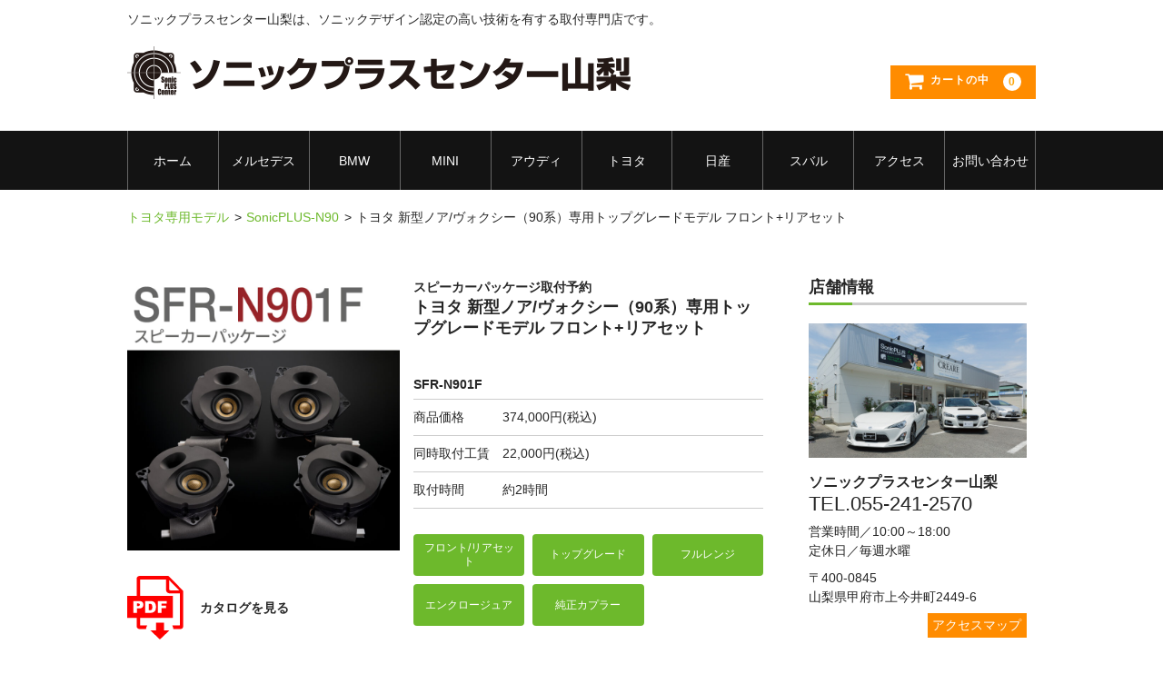

--- FILE ---
content_type: text/html; charset=UTF-8
request_url: https://yamanashi.sonicpluscenter.com/item/toyota/sonicplus-n90/sfr-n901f
body_size: 35416
content:
<!DOCTYPE html>
<html lang="ja">

<head>
	<meta charset="UTF-8" />
	<meta name="viewport" content="width=device-width, user-scalable=no">
	<meta name="format-detection" content="telephone=no"/>
	<title>トヨタ 新型ノア/ヴォクシー（90系）専用トップグレードモデル フロント+リアセット | ソニックプラスセンター山梨</title>
<meta name='robots' content='max-image-preview:large' />
<style id='classic-theme-styles-inline-css' type='text/css'>
/*! This file is auto-generated */
.wp-block-button__link{color:#fff;background-color:#32373c;border-radius:9999px;box-shadow:none;text-decoration:none;padding:calc(.667em + 2px) calc(1.333em + 2px);font-size:1.125em}.wp-block-file__button{background:#32373c;color:#fff;text-decoration:none}
</style>
<style id='global-styles-inline-css' type='text/css'>
:root{--wp--preset--aspect-ratio--square: 1;--wp--preset--aspect-ratio--4-3: 4/3;--wp--preset--aspect-ratio--3-4: 3/4;--wp--preset--aspect-ratio--3-2: 3/2;--wp--preset--aspect-ratio--2-3: 2/3;--wp--preset--aspect-ratio--16-9: 16/9;--wp--preset--aspect-ratio--9-16: 9/16;--wp--preset--color--black: #000000;--wp--preset--color--cyan-bluish-gray: #abb8c3;--wp--preset--color--white: #ffffff;--wp--preset--color--pale-pink: #f78da7;--wp--preset--color--vivid-red: #cf2e2e;--wp--preset--color--luminous-vivid-orange: #ff6900;--wp--preset--color--luminous-vivid-amber: #fcb900;--wp--preset--color--light-green-cyan: #7bdcb5;--wp--preset--color--vivid-green-cyan: #00d084;--wp--preset--color--pale-cyan-blue: #8ed1fc;--wp--preset--color--vivid-cyan-blue: #0693e3;--wp--preset--color--vivid-purple: #9b51e0;--wp--preset--gradient--vivid-cyan-blue-to-vivid-purple: linear-gradient(135deg,rgba(6,147,227,1) 0%,rgb(155,81,224) 100%);--wp--preset--gradient--light-green-cyan-to-vivid-green-cyan: linear-gradient(135deg,rgb(122,220,180) 0%,rgb(0,208,130) 100%);--wp--preset--gradient--luminous-vivid-amber-to-luminous-vivid-orange: linear-gradient(135deg,rgba(252,185,0,1) 0%,rgba(255,105,0,1) 100%);--wp--preset--gradient--luminous-vivid-orange-to-vivid-red: linear-gradient(135deg,rgba(255,105,0,1) 0%,rgb(207,46,46) 100%);--wp--preset--gradient--very-light-gray-to-cyan-bluish-gray: linear-gradient(135deg,rgb(238,238,238) 0%,rgb(169,184,195) 100%);--wp--preset--gradient--cool-to-warm-spectrum: linear-gradient(135deg,rgb(74,234,220) 0%,rgb(151,120,209) 20%,rgb(207,42,186) 40%,rgb(238,44,130) 60%,rgb(251,105,98) 80%,rgb(254,248,76) 100%);--wp--preset--gradient--blush-light-purple: linear-gradient(135deg,rgb(255,206,236) 0%,rgb(152,150,240) 100%);--wp--preset--gradient--blush-bordeaux: linear-gradient(135deg,rgb(254,205,165) 0%,rgb(254,45,45) 50%,rgb(107,0,62) 100%);--wp--preset--gradient--luminous-dusk: linear-gradient(135deg,rgb(255,203,112) 0%,rgb(199,81,192) 50%,rgb(65,88,208) 100%);--wp--preset--gradient--pale-ocean: linear-gradient(135deg,rgb(255,245,203) 0%,rgb(182,227,212) 50%,rgb(51,167,181) 100%);--wp--preset--gradient--electric-grass: linear-gradient(135deg,rgb(202,248,128) 0%,rgb(113,206,126) 100%);--wp--preset--gradient--midnight: linear-gradient(135deg,rgb(2,3,129) 0%,rgb(40,116,252) 100%);--wp--preset--font-size--small: 13px;--wp--preset--font-size--medium: 20px;--wp--preset--font-size--large: 36px;--wp--preset--font-size--x-large: 42px;--wp--preset--spacing--20: 0.44rem;--wp--preset--spacing--30: 0.67rem;--wp--preset--spacing--40: 1rem;--wp--preset--spacing--50: 1.5rem;--wp--preset--spacing--60: 2.25rem;--wp--preset--spacing--70: 3.38rem;--wp--preset--spacing--80: 5.06rem;--wp--preset--shadow--natural: 6px 6px 9px rgba(0, 0, 0, 0.2);--wp--preset--shadow--deep: 12px 12px 50px rgba(0, 0, 0, 0.4);--wp--preset--shadow--sharp: 6px 6px 0px rgba(0, 0, 0, 0.2);--wp--preset--shadow--outlined: 6px 6px 0px -3px rgba(255, 255, 255, 1), 6px 6px rgba(0, 0, 0, 1);--wp--preset--shadow--crisp: 6px 6px 0px rgba(0, 0, 0, 1);}:where(.is-layout-flex){gap: 0.5em;}:where(.is-layout-grid){gap: 0.5em;}body .is-layout-flex{display: flex;}.is-layout-flex{flex-wrap: wrap;align-items: center;}.is-layout-flex > :is(*, div){margin: 0;}body .is-layout-grid{display: grid;}.is-layout-grid > :is(*, div){margin: 0;}:where(.wp-block-columns.is-layout-flex){gap: 2em;}:where(.wp-block-columns.is-layout-grid){gap: 2em;}:where(.wp-block-post-template.is-layout-flex){gap: 1.25em;}:where(.wp-block-post-template.is-layout-grid){gap: 1.25em;}.has-black-color{color: var(--wp--preset--color--black) !important;}.has-cyan-bluish-gray-color{color: var(--wp--preset--color--cyan-bluish-gray) !important;}.has-white-color{color: var(--wp--preset--color--white) !important;}.has-pale-pink-color{color: var(--wp--preset--color--pale-pink) !important;}.has-vivid-red-color{color: var(--wp--preset--color--vivid-red) !important;}.has-luminous-vivid-orange-color{color: var(--wp--preset--color--luminous-vivid-orange) !important;}.has-luminous-vivid-amber-color{color: var(--wp--preset--color--luminous-vivid-amber) !important;}.has-light-green-cyan-color{color: var(--wp--preset--color--light-green-cyan) !important;}.has-vivid-green-cyan-color{color: var(--wp--preset--color--vivid-green-cyan) !important;}.has-pale-cyan-blue-color{color: var(--wp--preset--color--pale-cyan-blue) !important;}.has-vivid-cyan-blue-color{color: var(--wp--preset--color--vivid-cyan-blue) !important;}.has-vivid-purple-color{color: var(--wp--preset--color--vivid-purple) !important;}.has-black-background-color{background-color: var(--wp--preset--color--black) !important;}.has-cyan-bluish-gray-background-color{background-color: var(--wp--preset--color--cyan-bluish-gray) !important;}.has-white-background-color{background-color: var(--wp--preset--color--white) !important;}.has-pale-pink-background-color{background-color: var(--wp--preset--color--pale-pink) !important;}.has-vivid-red-background-color{background-color: var(--wp--preset--color--vivid-red) !important;}.has-luminous-vivid-orange-background-color{background-color: var(--wp--preset--color--luminous-vivid-orange) !important;}.has-luminous-vivid-amber-background-color{background-color: var(--wp--preset--color--luminous-vivid-amber) !important;}.has-light-green-cyan-background-color{background-color: var(--wp--preset--color--light-green-cyan) !important;}.has-vivid-green-cyan-background-color{background-color: var(--wp--preset--color--vivid-green-cyan) !important;}.has-pale-cyan-blue-background-color{background-color: var(--wp--preset--color--pale-cyan-blue) !important;}.has-vivid-cyan-blue-background-color{background-color: var(--wp--preset--color--vivid-cyan-blue) !important;}.has-vivid-purple-background-color{background-color: var(--wp--preset--color--vivid-purple) !important;}.has-black-border-color{border-color: var(--wp--preset--color--black) !important;}.has-cyan-bluish-gray-border-color{border-color: var(--wp--preset--color--cyan-bluish-gray) !important;}.has-white-border-color{border-color: var(--wp--preset--color--white) !important;}.has-pale-pink-border-color{border-color: var(--wp--preset--color--pale-pink) !important;}.has-vivid-red-border-color{border-color: var(--wp--preset--color--vivid-red) !important;}.has-luminous-vivid-orange-border-color{border-color: var(--wp--preset--color--luminous-vivid-orange) !important;}.has-luminous-vivid-amber-border-color{border-color: var(--wp--preset--color--luminous-vivid-amber) !important;}.has-light-green-cyan-border-color{border-color: var(--wp--preset--color--light-green-cyan) !important;}.has-vivid-green-cyan-border-color{border-color: var(--wp--preset--color--vivid-green-cyan) !important;}.has-pale-cyan-blue-border-color{border-color: var(--wp--preset--color--pale-cyan-blue) !important;}.has-vivid-cyan-blue-border-color{border-color: var(--wp--preset--color--vivid-cyan-blue) !important;}.has-vivid-purple-border-color{border-color: var(--wp--preset--color--vivid-purple) !important;}.has-vivid-cyan-blue-to-vivid-purple-gradient-background{background: var(--wp--preset--gradient--vivid-cyan-blue-to-vivid-purple) !important;}.has-light-green-cyan-to-vivid-green-cyan-gradient-background{background: var(--wp--preset--gradient--light-green-cyan-to-vivid-green-cyan) !important;}.has-luminous-vivid-amber-to-luminous-vivid-orange-gradient-background{background: var(--wp--preset--gradient--luminous-vivid-amber-to-luminous-vivid-orange) !important;}.has-luminous-vivid-orange-to-vivid-red-gradient-background{background: var(--wp--preset--gradient--luminous-vivid-orange-to-vivid-red) !important;}.has-very-light-gray-to-cyan-bluish-gray-gradient-background{background: var(--wp--preset--gradient--very-light-gray-to-cyan-bluish-gray) !important;}.has-cool-to-warm-spectrum-gradient-background{background: var(--wp--preset--gradient--cool-to-warm-spectrum) !important;}.has-blush-light-purple-gradient-background{background: var(--wp--preset--gradient--blush-light-purple) !important;}.has-blush-bordeaux-gradient-background{background: var(--wp--preset--gradient--blush-bordeaux) !important;}.has-luminous-dusk-gradient-background{background: var(--wp--preset--gradient--luminous-dusk) !important;}.has-pale-ocean-gradient-background{background: var(--wp--preset--gradient--pale-ocean) !important;}.has-electric-grass-gradient-background{background: var(--wp--preset--gradient--electric-grass) !important;}.has-midnight-gradient-background{background: var(--wp--preset--gradient--midnight) !important;}.has-small-font-size{font-size: var(--wp--preset--font-size--small) !important;}.has-medium-font-size{font-size: var(--wp--preset--font-size--medium) !important;}.has-large-font-size{font-size: var(--wp--preset--font-size--large) !important;}.has-x-large-font-size{font-size: var(--wp--preset--font-size--x-large) !important;}
:where(.wp-block-post-template.is-layout-flex){gap: 1.25em;}:where(.wp-block-post-template.is-layout-grid){gap: 1.25em;}
:where(.wp-block-columns.is-layout-flex){gap: 2em;}:where(.wp-block-columns.is-layout-grid){gap: 2em;}
:root :where(.wp-block-pullquote){font-size: 1.5em;line-height: 1.6;}
</style>
<link rel='stylesheet' id='parent-style-css' href='https://yamanashi.sonicpluscenter.com/cms-01/wp-content/themes/welcart_basic/style.css' type='text/css' media='all' />
<link rel='stylesheet' id='usces_default_css-css' href='https://yamanashi.sonicpluscenter.com/cms-01/wp-content/plugins/usc-e-shop/css/usces_default.css' type='text/css' media='all' />
<link rel='stylesheet' id='parent-cart-css' href='https://yamanashi.sonicpluscenter.com/cms-01/wp-content/themes/welcart_basic/usces_cart.css' type='text/css' media='all' />
<link rel='stylesheet' id='wc-basic-style-css' href='https://yamanashi.sonicpluscenter.com/cms-01/wp-content/themes/sonicpluscenter2021/style.css' type='text/css' media='all' />
<link rel='stylesheet' id='font-awesome-css' href='https://yamanashi.sonicpluscenter.com/cms-01/wp-content/themes/welcart_basic/font-awesome/font-awesome.min.css' type='text/css' media='all' />
<link rel='stylesheet' id='luminous-basic-css-css' href='https://yamanashi.sonicpluscenter.com/cms-01/wp-content/themes/welcart_basic/css/luminous-basic.css' type='text/css' media='all' />
<link rel='stylesheet' id='dashicons-css' href='https://yamanashi.sonicpluscenter.com/cms-01/wp-includes/css/dashicons.min.css' type='text/css' media='all' />
<script type="text/javascript" src="https://yamanashi.sonicpluscenter.com/cms-01/wp-includes/js/jquery/jquery.min.js" id="jquery-core-js"></script>
<script type="text/javascript" src="https://yamanashi.sonicpluscenter.com/cms-01/wp-includes/js/jquery/jquery-migrate.min.js" id="jquery-migrate-js"></script>
<script type="text/javascript" src="https://yamanashi.sonicpluscenter.com/cms-01/wp-content/themes/welcart_basic/js/front-customized.js" id="wc-basic-js-js"></script>
<link rel="shortcut icon" href="https://common.sonicpluscenter.com/v2104/imgs/favicon.svg" type="image/svg+xml" />

<meta property="og:title" content="スピーカーパッケージ取付予約">
<meta property="og:type" content="product">
<meta property="og:description" content="トヨタ 新型ノア/ヴォクシー（90系）専用トップグレードモデル フロント+リアセット">
<meta property="og:url" content="https://yamanashi.sonicpluscenter.com/item/toyota/sonicplus-n90/sfr-n901f">
<meta property="og:image" content="https://yamanashi.sonicpluscenter.com/cms-01/wp-content/uploads/2022/11/SFR-N901F-150x150.jpg">
<meta property="og:site_name" content="ソニックプラスセンター山梨"><style type="text/css"></style>
<!-- Google Tag Manager -->
<script>(function(w,d,s,l,i){w[l]=w[l]||[];w[l].push({'gtm.start':
new Date().getTime(),event:'gtm.js'});var f=d.getElementsByTagName(s)[0],
j=d.createElement(s),dl=l!='dataLayer'?'&l='+l:'';j.async=true;j.src=
'https://www.googletagmanager.com/gtm.js?id='+i+dl;f.parentNode.insertBefore(j,f);
})(window,document,'script','dataLayer','GTM-N62KFHQ');</script>
<!-- End Google Tag Manager -->


<link rel="stylesheet" id="spc2021_style-css" href="https://common.sonicpluscenter.com/v2104/css/spc2021-style.css?ver=23.10.16">
	<script id="calendar-js" src="https://common.sonicpluscenter.com/v2104/js/calendar.js" type="text/javascript"></script>
		<style type="text/css" id="wp-custom-css">
			.usces_calendar .businesstoday{background: #6db92c;}
.usces_calendar tr td:nth-child(4){background: #ed8a9a;}		</style>
		</head>

<body class="post-template-default single single-post postid-2057 single-format-standard">

       
    	
	 
<!-- Google Tag Manager (noscript) -->
<noscript><iframe src="https://www.googletagmanager.com/ns.html?id=GTM-N62KFHQ" height="0" width="0" style="display:none;visibility:hidden"></iframe></noscript>
<!-- End Google Tag Manager (noscript) -->   
    
	<header id="masthead" class="site-header" role="banner">
		
		<div class="inner cf">

			<p class="site-description">
			            	ソニックプラスセンター山梨は、ソニックデザイン認定の高い技術を有する取付専門店です。                        </p>
						<div class="site-title">
            <a href="https://yamanashi.sonicpluscenter.com/" title="ソニックプラスセンター山梨" rel="home"><img src="https://yamanashi.sonicpluscenter.com/cms-01/wp-content/uploads/2016/02/sonicpluscenter_yamanashi.png"　alt="ソニックプラスセンター山梨"></a>
            </div>

						
			<div class="snav cf">

				<div class="search-box">
					<!-- <i class="fa fa-search"></i>
					<form role="search" method="get" action="https://yamanashi.sonicpluscenter.com/" >
		<div class="s-box">
			<input type="text" value="" name="s" id="head-s-text" class="search-text" />
			<input type="submit" id="head-s-submit" class="searchsubmit" value="&#xf002;" />
		</div>
	</form> -->
				
				</div>

				
				<div class="incart-btn">
					<a href="https://yamanashi.sonicpluscenter.com/usces-cart"><i class="fa fa-shopping-cart"><span>カートの中</span></i><span class="total-quant">0</span></a>
				</div>
			</div><!-- .snav -->

						
		</div><!-- .inner -->

				
		<nav id="site-navigation" class="main-navigation" role="navigation">
			<label for="panel"><span></span></label>
			<input type="checkbox" id="panel" class="on-off" />
			<div class="nav-menu-open"><ul id="menu-header_menu" class="header-nav-container cf"><li id="menu-item-359" class="menu-item menu-item-type-custom menu-item-object-custom menu-item-home menu-item-359"><a href="https://yamanashi.sonicpluscenter.com">ホーム</a></li>
<li id="menu-item-360" class="menu-item menu-item-type-post_type menu-item-object-page menu-item-360"><a href="https://yamanashi.sonicpluscenter.com/benz">メルセデス</a></li>
<li id="menu-item-365" class="menu-item menu-item-type-post_type menu-item-object-page menu-item-365"><a href="https://yamanashi.sonicpluscenter.com/bmw">BMW</a></li>
<li id="menu-item-364" class="menu-item menu-item-type-post_type menu-item-object-page menu-item-364"><a href="https://yamanashi.sonicpluscenter.com/mini">MINI</a></li>
<li id="menu-item-363" class="menu-item menu-item-type-post_type menu-item-object-page menu-item-363"><a href="https://yamanashi.sonicpluscenter.com/audi">アウディ</a></li>
<li id="menu-item-361" class="menu-item menu-item-type-post_type menu-item-object-page menu-item-361"><a href="https://yamanashi.sonicpluscenter.com/toyota">トヨタ</a></li>
<li id="menu-item-2321" class="menu-item menu-item-type-post_type menu-item-object-page menu-item-2321"><a href="https://yamanashi.sonicpluscenter.com/nissan">日産</a></li>
<li id="menu-item-362" class="menu-item menu-item-type-post_type menu-item-object-page menu-item-362"><a href="https://yamanashi.sonicpluscenter.com/subaru">スバル</a></li>
<li id="menu-item-1928" class="menu-item menu-item-type-post_type menu-item-object-page menu-item-1928"><a href="https://yamanashi.sonicpluscenter.com/map">アクセス</a></li>
<li id="menu-item-1929" class="menu-item menu-item-type-post_type menu-item-object-page menu-item-1929"><a href="https://yamanashi.sonicpluscenter.com/inquiry">お問い合わせ</a></li>
</ul></div>		</nav><!-- #site-navigation -->
		
		
	</header><!-- #masthead -->    

		
		
	<div id="main" class="wrapper two-column right-set">
      	  <div class="breadcrumb"><ul><li><a href="https://yamanashi.sonicpluscenter.com/category/item">取り付け予約</a></li><li><a href="https://yamanashi.sonicpluscenter.com/category/item/toyota">トヨタ専用モデル</a></li><li><a href="https://yamanashi.sonicpluscenter.com/category/item/toyota/sonicplus-n90">SonicPLUS-N90</a></li><li>トヨタ 新型ノア/ヴォクシー（90系）専用トップグレードモデル フロント+リアセット</li></ul></div>
	    
        	
<div id="primary" class="site-content">
	<div id="content" role="main">

	
		<article class="post-2057 post type-post status-publish format-standard category-sonicplus-n90" id="post-2057">

			<!-- <header class="item-header">
				<h1 class="item_page_title">トヨタ 新型ノア/ヴォクシー（90系）専用トップグレードモデル フロント+リアセット</h1>
			</header><!-- .item-header -->

			<div class="storycontent">

									
				<div id="itempage">

					<div id="img-box">

						<div class="itemimg">
							<a href="https://yamanashi.sonicpluscenter.com/cms-01/wp-content/uploads/2022/11/SFR-N901F.jpg" ><img width="335" height="335" src="https://yamanashi.sonicpluscenter.com/cms-01/wp-content/uploads/2022/11/SFR-N901F-768x768.jpg" class="attachment-335x335 size-335x335" alt="SFR-N901F" decoding="async" fetchpriority="high" srcset="https://yamanashi.sonicpluscenter.com/cms-01/wp-content/uploads/2022/11/SFR-N901F-768x768.jpg 768w, https://yamanashi.sonicpluscenter.com/cms-01/wp-content/uploads/2022/11/SFR-N901F-300x300.jpg 300w, https://yamanashi.sonicpluscenter.com/cms-01/wp-content/uploads/2022/11/SFR-N901F-150x150.jpg 150w, https://yamanashi.sonicpluscenter.com/cms-01/wp-content/uploads/2022/11/SFR-N901F.jpg 800w" sizes="(max-width: 335px) 100vw, 335px" /></a>
						</div>

						    <div class="itempdf SFR-N901F">
					<a href="https://www.sonic-design.co.jp/products/sonicplus/pdf/toyota/sonicplusn90f.pdf" target=”_blank”>
            	<img src="https://common.sonicpluscenter.com/v2104/imgs/download-pdf.svg" alt="pdf">
				<strong>カタログを見る</strong>
            </a>
			</div>
					</div><!-- #img-box -->

					<div class="detail-box">
						<h3 class="item-name">スピーカーパッケージ取付予約</h3>
                        <h1 class="item_page_title">トヨタ 新型ノア/ヴォクシー（90系）専用トップグレードモデル フロント+リアセット</h1>
						<div class="itemcode">SFR-N901F</div>
												<div class="item-description">
							<ul class="sub-price"><li><span>商品価格</span><br/>374,000円(税込)</li><li><span>同時取付工賃</span><br/>22,000円(税込)</li><li><span>取付時間</span><br/>約2時間</li></ul>
<ul class="base-spec-icon">
<li>フロント/リアセット</li>
<li>トップグレード</li>
<li>フルレンジ</li>
<li>エンクロージュア</li>
<li>純正カプラー</li>
</ul>
<h4>最高品質の素材を採用した77mmスピーカーユニット</h4>
<p>トップグレードモデルの「SFR-N901F」「SF-N901F」には、従来のピュアアラミド振動板を進化させたオールピュアアラミド振動板採用の77mmスピーカーユニット=SD-N77Fi型を搭載しました。最高品質のピュアアラミド素材をコーン部だけでなくセンターキャップ部にも贅沢に使用し、最適な音質チューニングを実施することで、中〜高音域の広範囲で歪率と周波数レスポンスを改善。クリアでしなやかな新次元の高音質を実現しています。磁気回路は高密度ネオジウムマグネットとナローギャップ・モーターシステムを組み合わせたコンパクトな外磁型とし、エンクロージュア内容積をより有効に活かせるよう配慮しています。</p>
<h4>高剛性・低共振設計のアルミハイブリッドエンクロージュア</h4>
<p>カーオーディオ再生の理想とされるドア内エンクロージュア方式を全機種に採用。異種素材（アルミダイキャスト製フロントバッフル＋特殊樹脂製バックチャンバー）を強固に結合して共振を分散させる2ピース構造とも相まって、不要共振を抑えたクリアサウンドを再現し、車外への音漏れも大幅に解消しています。</p>
<h4 class="caution_ttl">ご注意</h4>
<ul class="caution">
<li>純正4スピーカー車専用</li>
<li>ご注文後、お電話またはメールにてオーダーの最終確認と日程等の詳細を打ち合わせさせていただきます。</li>
<li>取付工賃は当店で新品スピーカーパッケージをご購入いただいた場合の特別価格です。純正システムであることが前提となります。</li>
<li>他社製品が装着されている場合や当店以外で購入された製品は別途お見積もりやお断りさせていただく場合がございます。</li>
<li>車両売却の際の取り外し工賃等は店頭までご相談ください。</li>
</ul>
						</div>

											</div><!-- .detail-box -->

					<div class="item-info">

						
						<form action="https://yamanashi.sonicpluscenter.com/usces-cart" method="post">

													<div class="skuform">
																<div class="skuname">SFR-N901F フロント+リア</div>
								
								
								
								<div class="field">
									<div class="zaikostatus">在庫状態 : お問い合わせください</div>

									
									<div class="field_price">
																			¥396,000									</div>
																	</div>

																<div class="c-box">
									<span class="quantity">数量<input name="quant[2057][SFR-N901F]" type="text" id="quant[2057][SFR-N901F]" class="skuquantity" value="1" onKeyDown="if (event.keyCode == 13) {return false;}" /></span>
									<span class="cart-button"><input name="zaikonum[2057][SFR-N901F]" type="hidden" id="zaikonum[2057][SFR-N901F]" value="" />
<input name="zaiko[2057][SFR-N901F]" type="hidden" id="zaiko[2057][SFR-N901F]" value="0" />
<input name="gptekiyo[2057][SFR-N901F]" type="hidden" id="gptekiyo[2057][SFR-N901F]" value="0" />
<input name="skuPrice[2057][SFR-N901F]" type="hidden" id="skuPrice[2057][SFR-N901F]" value="396000" />
<input name="inCart[2057][SFR-N901F]" type="submit" id="inCart[2057][SFR-N901F]" class="skubutton" value="&#xf07a;&nbsp;&nbsp;カートへ入れる" onclick="return uscesCart.intoCart( '2057','SFR-N901F' )" /><input name="usces_referer" type="hidden" value="/item/toyota/sonicplus-n90/sfr-n901f" />
</span>
								</div>
																<div class="error_message"></div>
							</div><!-- .skuform -->
						
													</form>
						
					</div><!-- .item-info -->

					
				</div><!-- #itemspage -->
			</div><!-- .storycontent -->

		</article>

	
	</div><!-- #content -->
</div><!-- #primary -->


<aside id="secondary" class="widget-area" role="complementary">

	<section id="custom_html-8" class="widget_text widget widget_custom_html"><h3 class="widget_title">店舗情報</h3><div class="textwidget custom-html-widget"><address><ul><li class="image"><img src="https://www.sonic-design.co.jp/sonicplus-center/yamanashi/img/fig1.jpg" alt="ソニックプラスセンター山梨" width="100%"></li><li class="company_name"><strong>ソニックプラスセンター山梨</strong></li><li class="tel_number"><a href="tel:055-241-2570">TEL.055-241-2570</a></li><li class="opn">営業時間／10:00～18:00</li><li class="cls">定休日／毎週水曜</li><li class="zip">〒400-0845</li><li class="add">山梨県甲府市上今井町2449-6</li><li class="map"><a href="https://yamanashi.sonicpluscenter.com/map" class="btn btn--green">アクセスマップ</a></li></ul></address><div  class="pay"><h4>お支払方法</h4>ソニックプラスセンター山梨では、便利なお支払い方法を各種ご用意しております。ぜひご利用ください。<ul><li><p>クレジットカード</p><ul class="credit"><li><img src="https://common.sonicpluscenter.com/v2104/imgs/payment_jcb.svg" alt="JCB" /></li><li><img src="https://common.sonicpluscenter.com/v2104/imgs/payment_visa.svg" alt="VISA" /></li><li><img src="https://common.sonicpluscenter.com/v2104/imgs/payment_mastercard.svg" alt="MASTER" /></li><li><img src="https://common.sonicpluscenter.com/v2104/imgs/payment_diners.svg" alt="Diners" /></li><li><img src="https://common.sonicpluscenter.com/v2104/imgs/payment_amex.svg" alt="AMEX" /></li></ul></li><li><p>銀行振込</p></li></ul></div></div></section><section id="welcart_calendar-4" class="widget widget_welcart_calendar"><h3 class="widget_title">営業日カレンダー</h3>
		<ul class="ucart_calendar_body ucart_widget_body"><li>
		<div class="this-month">
<table cellspacing="0" class="usces_calendar">
<caption>今月(2026年1月)</caption>
<thead>
	<tr>
		<th>日</th>
		<th>月</th>
		<th>火</th>
		<th>水</th>
		<th>木</th>
		<th>金</th>
		<th>土</th>
	</tr>
</thead>
<tbody>
	<tr>
			<td>&nbsp;</td>
					<td>&nbsp;</td>
					<td>&nbsp;</td>
					<td>&nbsp;</td>
					<td  class="businessday">1</td>
					<td  class="businessday">2</td>
					<td  class="businessday">3</td>
				</tr>
	<tr>
			<td  class="businessday">4</td>
					<td >5</td>
					<td >6</td>
					<td >7</td>
					<td >8</td>
					<td >9</td>
					<td >10</td>
				</tr>
	<tr>
			<td >11</td>
					<td >12</td>
					<td >13</td>
					<td >14</td>
					<td >15</td>
					<td >16</td>
					<td >17</td>
				</tr>
	<tr>
			<td >18</td>
					<td >19</td>
					<td >20</td>
					<td >21</td>
					<td >22</td>
					<td >23</td>
					<td  class="businesstoday">24</td>
				</tr>
	<tr>
			<td >25</td>
					<td >26</td>
					<td >27</td>
					<td >28</td>
					<td >29</td>
					<td >30</td>
					<td >31</td>
				</tr>
</tbody>
</table>
</div>
<div class="next-month">
<table cellspacing="0" class="usces_calendar">
<caption>翌月(2026年2月)</caption>
<thead>
	<tr>
		<th>日</th>
		<th>月</th>
		<th>火</th>
		<th>水</th>
		<th>木</th>
		<th>金</th>
		<th>土</th>
	</tr>
</thead>
<tbody>
	<tr>
			<td >1</td>
					<td >2</td>
					<td >3</td>
					<td >4</td>
					<td >5</td>
					<td >6</td>
					<td >7</td>
				</tr>
	<tr>
			<td >8</td>
					<td >9</td>
					<td >10</td>
					<td >11</td>
					<td >12</td>
					<td >13</td>
					<td >14</td>
				</tr>
	<tr>
			<td >15</td>
					<td >16</td>
					<td >17</td>
					<td >18</td>
					<td >19</td>
					<td >20</td>
					<td >21</td>
				</tr>
	<tr>
			<td >22</td>
					<td >23</td>
					<td >24</td>
					<td >25</td>
					<td >26</td>
					<td >27</td>
					<td >28</td>
				</tr>
</tbody>
</table>
</div>
(<span class="business_days_exp_box businessday">&nbsp;&nbsp;&nbsp;&nbsp;</span>&nbsp;&nbsp;休業日)
		</li></ul>

		</section><section id="custom_html-7" class="widget_text widget widget_custom_html"><div class="textwidget custom-html-widget"><iframe src="https://www.facebook.com/plugins/page.php?href=https%3A%2F%2Fwww.facebook.com%2Fsonicpluscenteryamanashi%2F&tabs=timeline&width=240&height=500&small_header=false&adapt_container_width=true&hide_cover=false&show_facepile=true&appId=1993998010824660" width="240" height="500" style="border:none;overflow:hidden" scrolling="no" frameborder="0" allowfullscreen="true" allow="autoplay; clipboard-write; encrypted-media; picture-in-picture; web-share"></iframe></div></section><section id="custom_html-5" class="widget_text widget widget_custom_html"><div class="textwidget custom-html-widget"><div><a href="https://www.spc-y.com" target="_blank"><img src="https://yamanashi.sonicpluscenter.com/cms-01/wp-content/uploads/2024/12/spc-y.gif" alt="spc-y" /></a></div>
ソニックプラスセンター山梨のページ
<div class="sonicdesign" style="margin-top: 2em;"><a href="https://www.sonic-design.co.jp/" target="_blank"><img src="https://common.sonicpluscenter.com/v2104/imgs/sonic-design.gif" alt="SonicDesign" /></a></div>
ソニックデザインのページへ</div></section>
</aside><!-- #secondary -->

	</div><!-- #main -->
	
	
		
		<div id="toTop" class="wrap fixed"><a href="#masthead"><i class="fa fa-chevron-circle-up"></i></a></div>
	
		
	<footer id="colophon" role="contentinfo">
	
		<nav id="site-info" class="footer-navigation">
			<div class="menu-footer_menu-container"><ul id="menu-footer_menu" class="footer-menu cf"><li id="menu-item-21" class="menu-item menu-item-type-post_type menu-item-object-page menu-item-21"><a href="https://yamanashi.sonicpluscenter.com/agreement">ご利用規約</a></li>
<li id="menu-item-22" class="menu-item menu-item-type-post_type menu-item-object-page menu-item-22"><a href="https://yamanashi.sonicpluscenter.com/privacy">個人情報保護方針</a></li>
<li id="menu-item-23" class="menu-item menu-item-type-post_type menu-item-object-page menu-item-23"><a href="https://yamanashi.sonicpluscenter.com/law">特定商取引法に基づく表記</a></li>
</ul></div>		</nav>	
		
		<p class="copyright">Copyright &copy; 2026 .<br> All Rights Reserved.</p>

	</footer><!-- #colophon -->
	
		<script type='text/javascript'>
		uscesL10n = {
			
			'ajaxurl': "https://yamanashi.sonicpluscenter.com/cms-01/wp-admin/admin-ajax.php",
			'loaderurl': "https://yamanashi.sonicpluscenter.com/cms-01/wp-content/plugins/usc-e-shop/images/loading.gif",
			'post_id': "2057",
			'cart_number': "6",
			'is_cart_row': false,
			'opt_esse': new Array(  ),
			'opt_means': new Array(  ),
			'mes_opts': new Array(  ),
			'key_opts': new Array(  ),
			'previous_url': "https://yamanashi.sonicpluscenter.com",
			'itemRestriction': "",
			'itemOrderAcceptable': "0",
			'uscespage': "",
			'uscesid': "MHVmM2dlNmUzOW5sMjg5NWYxODJuMWRqNDF1N2ZhMHJxM2JzNmdsX2FjdGluZ18wX0E%3D",
			'wc_nonce': "1a4f656167"
		}
	</script>
	<script type='text/javascript' src='https://yamanashi.sonicpluscenter.com/cms-01/wp-content/plugins/usc-e-shop/js/usces_cart.js'></script>
				<script type='text/javascript'>
	(function($) {
	uscesCart = {
		intoCart : function (post_id, sku) {
			var zaikonum = $("[id='zaikonum["+post_id+"]["+sku+"]']").val();
			var zaiko = $("[id='zaiko["+post_id+"]["+sku+"]']").val();
			if( ( uscesL10n.itemOrderAcceptable != '1' && zaiko != '0' && zaiko != '1' ) || ( uscesL10n.itemOrderAcceptable != '1' && parseInt(zaikonum) == 0 ) ){
				alert('只今在庫切れです。');
				return false;
			}

			var mes = '';
			if( $("[id='quant["+post_id+"]["+sku+"]']").length ){
				var quant = $("[id='quant["+post_id+"]["+sku+"]']").val();
				if( quant == '0' || quant == '' || !(uscesCart.isNum(quant))){
					mes += "数量を正しく入力してください。\n";
				}
				var checknum = '';
				var checkmode = '';
				if( parseInt(uscesL10n.itemRestriction) <= parseInt(zaikonum) && uscesL10n.itemRestriction != '' && uscesL10n.itemRestriction != '0' && zaikonum != '' ) {
					checknum = uscesL10n.itemRestriction;
					checkmode ='rest';
				} else if( uscesL10n.itemOrderAcceptable != '1' && parseInt(uscesL10n.itemRestriction) > parseInt(zaikonum) && uscesL10n.itemRestriction != '' && uscesL10n.itemRestriction != '0' && zaikonum != '' ) {
					checknum = zaikonum;
					checkmode ='zaiko';
				} else if( uscesL10n.itemOrderAcceptable != '1' && (uscesL10n.itemRestriction == '' || uscesL10n.itemRestriction == '0') && zaikonum != '' ) {
					checknum = zaikonum;
					checkmode ='zaiko';
				} else if( uscesL10n.itemRestriction != '' && uscesL10n.itemRestriction != '0' && ( zaikonum == '' || zaikonum == '0' || parseInt(uscesL10n.itemRestriction) > parseInt(zaikonum) ) ) {
					checknum = uscesL10n.itemRestriction;
					checkmode ='rest';
				}

				if( parseInt(quant) > parseInt(checknum) && checknum != '' ){
					if(checkmode == 'rest'){
						mes += 'この商品は一度に'+checknum+'までの数量制限があります。'+"\n";
					}else{
						mes += 'この商品の在庫は残り'+checknum+'です。'+"\n";
					}
				}
			}
			for(i=0; i<uscesL10n.key_opts.length; i++){
				if( uscesL10n.opt_esse[i] == '1' ){
					var skuob = $("[id='itemOption["+post_id+"]["+sku+"]["+uscesL10n.key_opts[i]+"]']");
					var itemOption = "itemOption["+post_id+"]["+sku+"]["+uscesL10n.key_opts[i]+"]";
					var opt_obj_radio = $(":radio[name*='"+itemOption+"']");
					var opt_obj_checkbox = $(":checkbox[name*='"+itemOption+"']:checked");

					if( uscesL10n.opt_means[i] == '3' ){

						if( !opt_obj_radio.is(':checked') ){
							mes += uscesL10n.mes_opts[i]+"\n";
						}

					}else if( uscesL10n.opt_means[i] == '4' ){

						if( !opt_obj_checkbox.length ){
							mes += uscesL10n.mes_opts[i]+"\n";
						}

					}else{

						if( skuob.length ){
							if( uscesL10n.opt_means[i] == 0 && skuob.val() == '#NONE#' ){
								mes += uscesL10n.mes_opts[i]+"\n";
							}else if( uscesL10n.opt_means[i] == 1 && ( skuob.val() == '' || skuob.val() == '#NONE#' ) ){
								mes += uscesL10n.mes_opts[i]+"\n";
							}else if( uscesL10n.opt_means[i] >= 2 && skuob.val() == '' ){
								mes += uscesL10n.mes_opts[i]+"\n";
							}
						}
					}
				}
			}

						
			if( mes != '' ){
				alert( mes );
				return false;
			}else{
				return true;
			}
		},

		isNum : function (num) {
			if (num.match(/[^0-9]/g)) {
				return false;
			}
			return true;
		}
	};
	})(jQuery);
	</script>
			<!-- Welcart version : v2.11.27.2601211 -->

<link rel="stylesheet" id="spc2021_page-css" href="https://common.sonicpluscenter.com/v2104/css/spc2021-page.css?ver=23.10.16">
<link rel="stylesheet" id="spc2021_cart-css" href="https://common.sonicpluscenter.com/v2104/css/spc2021-cart.css?ver=23.10.16">
<script src="https://common.sonicpluscenter.com/v2104/js/category.js" type="text/javascript"></script><!-- Type Basic : v1.8.7 -->
<script type="text/javascript" src="https://yamanashi.sonicpluscenter.com/cms-01/wp-content/themes/welcart_basic/js/luminous.min.js" id="luminous-js"></script>
<script type="text/javascript" src="https://yamanashi.sonicpluscenter.com/cms-01/wp-content/themes/welcart_basic/js/wb-luminous.js" id="wc-basic_luminous-js"></script>
	</body>
</html>


--- FILE ---
content_type: text/css
request_url: https://common.sonicpluscenter.com/v2104/css/spc2021-cart.css?ver=23.10.16
body_size: 3834
content:
@charset “UTF-8”;
/* ———————— reset ———————— */
#cart_table,
#cart_table th,
#cart_table td,
.customer_form,
.customer_form th,
.customer_form td,
#confirm_table,
#confirm_table th,
#confirm_table td,
#confirm_table tr.ttl td
{
    border: none;  background: none;
}

.currency_code
{
    display: none;
}

/* ———————— cart ———————— */
#cart_table th,
#cart_table td
{
    padding: .5714em .357em;  border-top: 1px solid #ccc;
}
#cart_table thead th
{
    color: #fff;  background: #aaa;
}
#cart_table thead th em
{
    color: #fff;
}
#cart_table .quantity input
{
    line-height: 35px;
}
#cart_table .subtotal
{
    width: 120px;
}
#cart_table .amount
{
    padding: .5714em .3125em .5714em 10px;
}
/* ———————— customer ———————— */
table.customer_form
{
    border-top: 1px solid #ccc;
}
.cart-page .customer_form th em:after
{
    font-size: 100%;  font-weight: 400;  position: relative;  left: -1.2em;  padding: .2rem .4rem;  content: '必須';  color: #fff;  background-color: #f36;
}
#name_row th
{
    padding-top: 1.071428em;
}
#name_row td
{
    text-indent: 1em;
}
.customer_form
{
    margin: 0;
}

.customer_form tr:first-child,
#time tr
{
    padding-top: 1.071428em;
}
.customer_form tr:last-child
{
    margin-bottom: 0;  border: none;
}


/* ———————— delivery ———————— */
.iopt_text
{
    font: 400 13.3333px Arial;  max-width: 100%;  padding: .5714285em /*2.14286em .5714285em .5714285em*/;  border: 1px solid #bbb;
}
/* ———————— confirm ———————— */

#confirm_table th,
#confirm_table td
{
    padding: .5714em .357em;  border-top: 1px solid #ccc;
}
#confirm_table tr:last-child th,
#confirm_table tr:last-child td
{
    border-bottom: 1px solid #ccc;
}

/* ———————— completion ———————— */

.completion h1.cart_page_title{
    padding: .25em 0;
    border: none;
    font-size:1.8rem;
	position:relative;
	border-bottom: solid 3px #cccccc;
    margin: 0 0 1em;

}

.completion h1.cart_page_title:after{
display: block;
    position: absolute;
    bottom: -3px;
    width: 20%;
    border-bottom: solid 3px #6db92c;
    content: " ";
}

#cart_completion p{
	margin-bottom:1em;
}
#cart_completion h3{
	font-size:1.2em;
	margin:3em 0 .5em;
	color:#FFF;
	background-color:#e65a5a;
	display:inline-block;
	padding:.3em .4em .2em;
}
#cart_completion .tel{margin-bottom:4em;}
#cart_completion .tel strong{
	font-size:1.6em;
	font-family: 'Arial Black', Gadget, sans-serif;
}

#cart_completion ul.order_details{
    border: 1px solid #CCC;
    padding: 1em;
    display: inline-block;
	min-width:40%;
}
.send a.back_to_top_button{
color: #FFF;
    background-color: #6db92c;
    border: 1px solid #6db92c;
    border-radius: 4px;
    display: inline-block;
    margin-top: .5em;
    padding: 1em 2em;
	font-size:1.2em;
}
.send a:hover.back_to_top_button{
	color:#6db92c;
	background-color:#FFFFFF;
}

#wc_ordercompletion .send a{
background-color: #6db92c;
color: #FFF;
}

#wc_ordercompletion .send a:hover{
opacity: 0.5;
background-color: #6db92c;
}

@media screen and (min-width: 46.25em)
{
    /* ———————— customer ———————— */
    #name_row td
    {
        text-indent: 1em;
    }
    #furikana_row th,
    #address3_row th,
    #fax_row th,
    .customkey_sex th,
    .customkey_age th,
    .customkey_car-info-03 th
    {
        text-indent: 3.3em;
    }
    .customer_form th
    {
        width: 30%;
    }
    .customer_form th,
    .customer_form td
    {
        line-height: 1;  padding: 1.071em .714em;  border-top: 1px solid #ccc;
    }
    .customer_form
    {
        margin: 0;
    }


    #notes_table tr:last-child th,
    #notes_table tr:last-child td
    {
        border-bottom: 1px solid #ccc;
    }
}
@media screen and (min-width: 62.5em)
{
}
